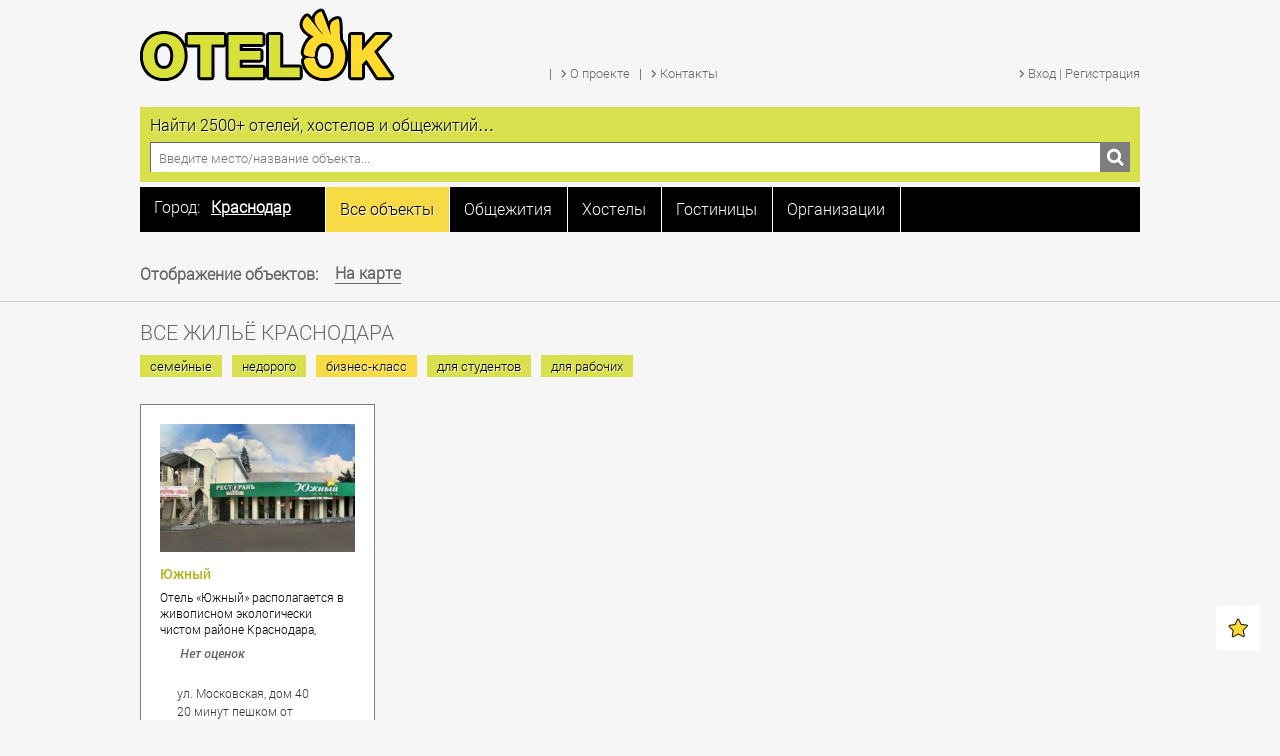

--- FILE ---
content_type: text/html; charset=utf-8
request_url: https://otelok.ru/krasnodar/all-object/biznes-klass
body_size: 7385
content:
<!DOCTYPE html>
<html prefix="og: http://ogp.me/ns#" xmlns="http://www.w3.org/1999/xhtml" xml:lang="ru-ru" lang="ru-ru" dir="ltr" >
    <head>
    <meta http-equiv="Content-Type" content="text/html; charset=utf-8" />
            <meta name="viewport" content="width=device-width, initial-scale=1.0, maximum-scale=1.0, user-scalable=no">
	    	<base href="https://otelok.ru/krasnodar/all-object/biznes-klass" />
	<meta http-equiv="content-type" content="text/html; charset=utf-8" />
	<meta name="description" content="Аренда жилья бизнес-класса без посрендников в Краснодаре на крупнейшем сайте о сдаче временного жилья - ОтельОК." />
	<meta name="generator" content="Joomla! - Open Source Content Management" />
	<title>Жилье бизнес-класса в краснодаре на ОтельОК</title>
	<link href="/templates/otelok/favicon.ico" rel="shortcut icon" type="image/vnd.microsoft.icon" />
	<link href="https://otelok.ru/templates/otelok/css/reset.min.css" rel="stylesheet" type="text/css" media="screen,projection" />
	<link href="https://otelok.ru/templates/otelok/css/fonts.css" rel="stylesheet" type="text/css" media="screen,projection" />
	<link href="https://otelok.ru/templates/otelok/css/template.css" rel="stylesheet" type="text/css" media="screen,projection" />
	<link href="https://otelok.ru/templates/otelok/css/adaptive.css" rel="stylesheet" type="text/css" media="screen,projection" />
	<link href="https://otelok.ru/templates/otelok/fancybox/jquery.fancybox.lex.css?v=2.1.5" rel="stylesheet" type="text/css" media="screen,projection" />
	<link href="https://otelok.ru/templates/otelok/css/select.css" rel="stylesheet" type="text/css" media="screen,projection" />
	<link href="https://otelok.ru/templates/otelok/css/select2.css" rel="stylesheet" type="text/css" media="screen,projection" />
	<link href="https://otelok.ru/templates/otelok/css/jquery.mCustomScrollbar.min.css" rel="stylesheet" type="text/css" media="screen,projection" />
	<link href="https://otelok.ru/templates/otelok/css/font-awesome.min.css" rel="stylesheet" type="text/css" media="screen,projection" />
	<link href="https://otelok.ru/templates/otelok/css/jquery.arcticmodal-0.3.css" rel="stylesheet" type="text/css" media="screen,projection" />
	<script src="/media/system/js/mootools-core.js" type="text/javascript"></script>
	<script src="/media/system/js/core.js" type="text/javascript"></script>
	<script src="/media/jui/js/jquery.min.js" type="text/javascript"></script>
	<script src="/media/jui/js/jquery-noconflict.js" type="text/javascript"></script>
	<script src="/media/jui/js/jquery-migrate.min.js" type="text/javascript"></script>
	<script src="/components/com_k2/js/k2.js?v2.6.7&amp;sitepath=/" type="text/javascript"></script>
	<script src="https://otelok.ru/templates/otelok/js/jquery.arcticmodal-0.3.min.js" type="text/javascript"></script>
	<script src="https://www.google.com/recaptcha/api.js?hl=ru-RU&render=explicit" type="text/javascript"></script>

                <!--[if IE]>
          <link href="/templates/otelok/css/ie.css" rel="stylesheet" type="text/css" />
        <![endif]-->
               
        <script type="text/javascript">
                    jQuery(document).ready(function()
	{
            jQuery('#otobrazhenie').append(jQuery('.mmenu-bas'));
            jQuery('.mmenu-bas').show();
        });
            
            
                  var url = "https://otelok.ru/"; //Адрес Вашего сайта
                  var title = "«Отелок» - самый большой в России сайт о временном жилье"; //Название Вашего сайта
                  function addFavorite(a) {
                    try {
                      window.external.AddFavorite(url, title);
                    }
                    catch (e) {
                      try {
                        window.sidebar.addPanel (title, url, "");
                        }
                      catch (e) {
                        if (typeof(opera)=="object") {
                          a.rel = "sidebar";
                          a.title = title;
                          a.url = url;
                          return true;
                        }
                        else {
                          alert("Нажмите Ctrl-D для добавления в избранное");
                        }
                      }
                    }
                    return false;
                          }
                          
                          
          </script>
  <meta name='yandex-verification' content='4f10639edce80763' />
  <!-- Google Tag Manager -->
<script>(function(w,d,s,l,i){w[l]=w[l]||[];w[l].push({'gtm.start':
new Date().getTime(),event:'gtm.js'});var f=d.getElementsByTagName(s)[0],
j=d.createElement(s),dl=l!='dataLayer'?'&l='+l:'';j.async=true;j.src=
'https://www.googletagmanager.com/gtm.js?id='+i+dl;f.parentNode.insertBefore(j,f);
})(window,document,'script','dataLayer','GTM-K364WF6');</script>
<!-- End Google Tag Manager -->
<!-- Yandex.RTB -->
<script>window.yaContextCb=window.yaContextCb||[]</script>
<script src="https://yandex.ru/ads/system/context.js" async></script>
</head>
<body>
    
<script type="text/javascript" src="/templates/otelok/js/jquery.tinyscrollbar.js"></script>
<script type="text/javascript" src="/templates/otelok/js/script.js"></script>
<script type="text/javascript" src="/templates/otelok/js/jquery.liquidcarousel.js"></script>
<script type="text/javascript" src="/templates/otelok/fancybox/jquery.fancybox.js?v=2.1.5"></script>
<script type="text/javascript" src="/templates/otelok/js/jquery.selectbox.min.js"></script>

<script type="text/javascript" src="/templates/otelok/js/jquery.selectbox.min.js"></script>
<script type="text/javascript" src="/templates/otelok/js/jInputFile.js"></script>
<script type="text/javascript" src="/templates/otelok/js/select2.min.js"></script>
<script type="text/javascript" src="/templates/otelok/js/jquery-ui.min.js"></script>
<script type="text/javascript" src="/templates/otelok/js/jquery.flexslider-min.js"></script>
<script type="text/javascript" src="/templates/otelok/js/jquery.mCustomScrollbar.concat.min.js"></script>
<script type="text/javascript" src="/templates/otelok/js/jquery.jscroll.min.js"></script>

<!-- Google Tag Manager (noscript) -->
<noscript><iframe src="https://www.googletagmanager.com/ns.html?id=GTM-K364WF6"
height="0" width="0" style="display:none;visibility:hidden"></iframe></noscript>
<!-- End Google Tag Manager (noscript) -->
     <div class="stb toppy">
        <div class="top">
            
            <div class="tline1">
                <div class="espanderwrap">
                                        <a href="https://otelok.ru/"><div class="logo"></div></a>
                    <div class="tlinetitle">Основное меню</div>
                    <div class="menu-top galamenu galamenutop">
                        <ul class="nav menu">
<li class="item-155 divider"><span class="separator">
	</span>
</li><li class="item-102"><noindex><a rel='nofollow'href="/o-proekte" ><span class="ico"></span><span class="text">О проекте</span></a></noindex></li><li class="item-107 divider"><span class="separator">
	</span>
</li><li class="item-108"><noindex><a rel='nofollow'href="/kontakty" ><span class="ico"></span><span class="text">Контакты</span></a></noindex></li></ul>


                    </div>
                    
                                        <div class="tlinetitle">Выбор типов объектов</div>
                    <div class="menu-zakl">
                        <ul class="nav menu">
<li class="selcity"><!-- START: Modules Anywhere -->
<div id="townmix" class="city-change open">
    <div class="townhead">
        <a id="townopen" class="townopen">
            <div>
            <div class="towntitle">Город:</div>             <div class="townvalue">Краснодар</div>
            <div class="towndown"></div>
            </div>
        </a>
    </div>
    <div id="scrollbar1" class="townlist">
        <div class="scrollbar"><div class="track"><div class="thumb"><div class="end"></div></div></div></div>
        <div class="viewport">
            <div class="overview">
                                        <div class="townli" rel="moscow"><strong>Москва</strong></div>
                                                <div class="townli" rel="sankt-peterburg"><strong>Санкт-Петербург</strong></div>
                                                    <div class="townli" rel="alushta">Алушта</div>
                                                    <div class="townli" rel="anapa">Анапа</div>
                                                    <div class="townli" rel="astrahan">Астрахань</div>
                                                    <div class="townli" rel="balashiha">Балашиха</div>
                                                    <div class="townli" rel="barnaul">Барнаул</div>
                                                    <div class="townli" rel="belgorod">Белгород</div>
                                                    <div class="townli" rel="blagoveshenskaya">Благовещенская</div>
                                                    <div class="townli" rel="bryansk">Брянск</div>
                                                    <div class="townli" rel="vidnoe">Видное</div>
                                                    <div class="townli" rel="vladivostok">Владивосток</div>
                                                    <div class="townli" rel="volgograd">Волгоград</div>
                                                    <div class="townli" rel="voronezh">Воронеж</div>
                                                    <div class="townli" rel="voskresensk">Воскресенск</div>
                                                    <div class="townli" rel="dzerzhinskiy">Дзержинский</div>
                                                    <div class="townli" rel="dmitrov">Дмитров</div>
                                                    <div class="townli" rel="dolgoprudnyy">Долгопрудный</div>
                                                    <div class="townli" rel="domodedovo">Домодедово</div>
                                                    <div class="townli" rel="dubna">Дубна</div>
                                                    <div class="townli" rel="egorevsk">Егорьевск</div>
                                                    <div class="townli" rel="ekaterinburg">Екатеринбург</div>
                                                    <div class="townli" rel="zheleznodorozhnyy">Железнодорожный</div>
                                                    <div class="townli" rel="zhukovskiy">Жуковский</div>
                                                    <div class="townli" rel="ivanovo">Иваново</div>
                                                    <div class="townli" rel="ivanteevka">Ивантеевка</div>
                                                    <div class="townli" rel="izhevsk">Ижевск</div>
                                                    <div class="townli" rel="irkutsk">Иркутск</div>
                                                    <div class="townli" rel="kazan">Казань</div>
                                                    <div class="townli" rel="kaliningrad">Калининград</div>
                                                    <div class="townli" rel="kemerovo">Кемерово</div>
                                                    <div class="townli" rel="klimovsk">Климовск</div>
                                                    <div class="townli" rel="klin">Клин</div>
                                                    <div class="townli" rel="korolev">Королёв</div>
                                                    <div class="townli" rel="krasnogorsk">Красногорск</div>
                                                    <div class="townli" rel="krasnodar">Краснодар</div>
                                                    <div class="townli" rel="krasnoyarsk">Красноярск</div>
                                                    <div class="townli" rel="kursk">Курск</div>
                                                    <div class="townli" rel="lipeck">Липецк</div>
                                                    <div class="townli" rel="lobnya">Лобня</div>
                                                    <div class="townli" rel="lyubercy">Люберцы</div>
                                                    <div class="townli" rel="mahachkala">Махачкала</div>
                                                    <div class="townli" rel="mytischi">Мытищи</div>
                                                    <div class="townli" rel="naro-fominsk">Наро-Фоминск</div>
                                                    <div class="townli" rel="nizhnii-novgorod">Нижний Новгород</div>
                                                    <div class="townli" rel="novokuzneck">Новокузнецк</div>
                                                    <div class="townli" rel="novorossiysk">Новороссийск</div>
                                                    <div class="townli" rel="novosibirsk">Новосибирск</div>
                                                    <div class="townli" rel="noginsk">Ногинск</div>
                                                    <div class="townli" rel="odincovo">Одинцово</div>
                                                    <div class="townli" rel="omsk">Омск</div>
                                                    <div class="townli" rel="orenburg">Оренбург</div>
                                                    <div class="townli" rel="orehovo-zuevo">Орехово-Зуево</div>
                                                    <div class="townli" rel="pavlovskiy-posad">Павловский Посад</div>
                                                    <div class="townli" rel="penza">Пенза</div>
                                                    <div class="townli" rel="podolsk">Подольск</div>
                                                    <div class="townli" rel="pushkino">Пушкино</div>
                                                    <div class="townli" rel="ramenskoe">Раменское</div>
                                                    <div class="townli" rel="reutov">Реутов</div>
                                                    <div class="townli" rel="rostov-na-donu">Ростов-на-Дону</div>
                                                    <div class="townli" rel="ryazan">Рязань</div>
                                                    <div class="townli" rel="samara">Самара</div>
                                                    <div class="townli" rel="saratov">Саратов</div>
                                                    <div class="townli" rel="sevastopol">Севастополь</div>
                                                    <div class="townli" rel="sergiev-posad">Сергиев Посад</div>
                                                    <div class="townli" rel="serpuhov">Серпухов</div>
                                                    <div class="townli" rel="solnechnogorsk">Солнечногорск</div>
                                                    <div class="townli" rel="sochi">Сочи</div>
                                                    <div class="townli" rel="stavropol">Ставрополь</div>
                                                    <div class="townli" rel="stupino">Ступино</div>
                                                    <div class="townli" rel="tver">Тверь</div>
                                                    <div class="townli" rel="tolyatti">Тольятти</div>
                                                    <div class="townli" rel="tomsk">Томск</div>
                                                    <div class="townli" rel="tula">Тула</div>
                                                    <div class="townli" rel="tyumen">Тюмень</div>
                                                    <div class="townli" rel="ulyanovsk">Ульяновск</div>
                                                    <div class="townli" rel="ufa">Уфа</div>
                                                    <div class="townli" rel="fryazino">Фрязино</div>
                                                    <div class="townli" rel="habarovsk">Хабаровск</div>
                                                    <div class="townli" rel="himki">Химки</div>
                                                    <div class="townli" rel="chelyabinsk">Челябинск</div>
                                                    <div class="townli" rel="chekhov">Чехов</div>
                                                    <div class="townli" rel="schelkovo">Щёлково</div>
                                                    <div class="townli" rel="elektrostal">Электросталь</div>
                                                    <div class="townli" rel="yalta">Ялта</div>
                                                    <div class="townli" rel="yaroslavl">Ярославль</div>
                                    </div>
        </div>
    </div>
</div>
<!-- END: Modules Anywhere --></li><li class="item-433 current active"><a href="/krasnodar/all-object" ><span>Все объекты</span></a></li><li class="item-434"><a href="/krasnodar/obshezhitiya" ><span>Общежития</span></a></li><li class="item-435"><a href="/krasnodar/hosteli" ><span>Хостелы</span></a></li><li class="item-436"><a href="/krasnodar/gostinici" ><span>Гостиницы</span></a></li><li class="item-437"><a href="/krasnodar/organizacii" ><span>Организации</span></a></li></ul></li></ul>

                    </div>
                                        <div class="tlinetitle">Личный кабинет</div>
                    <div class="login galamenu galamenutop">
                                 <ul>
    <li><noindex><a href="/" id='registr' rel="nofollow"><span class="ico"></span><span class="text">Вход | Регистрация</span></a></noindex></li>
</ul> 
<div id="thispage" val="/krasnodar/all-object/biznes-klass"></div>
<div style="display: none;">
    <div class="box-modal-reg" id="modalReg">
        <div class="box-modal_close arcticmodal-close"></div>
        <div class="content_reg"></div>
    </div>    
</div>

         
                    </div>
                    <div class="tlinetitle">Выбор города</div>
                    
                </div>
            </div>
            <div class="tlin0"></div>
            <div class="tline2" >
                <div class="search">
    <div class="search-t">Найти 2500+ отелей, хостелов и общежитий…</div>
    <div class="search-line">
        <form id="form_search">
        <input type="text" name="search" placeholder="Введите место/название объекта..."/>
        <div class="search-btn pointer"></div>
        </form>
    </div>
</div>


<script type="text/javascript">
    function searchtov(){
        window.location.replace('http://otelok.ru/search/'+jQuery("input[name=search]").val());
        return false;
    }

    jQuery(document).ready(function(){
        jQuery(".search-btn").on("click",function(){
             searchtov();
        });
    });
    
jQuery("#form_search").keyup(function(event){
    if(event.keyCode == 13){
        event.preventDefault();
        searchtov();
        return false;
    }
});

</script>
            </div>
        </div>
    </div>
    <div class="clear"></div>
    <div class="stb wblock bollib" style="padding: 20px 0 0 0;">

<div class="custom"  >
	<!-- Yandex.RTB R-A-1581538-1 -->
<div id="yandex_rtb_R-A-1581538-1"></div>
<script>window.yaContextCb.push(()=>{
  Ya.Context.AdvManager.render({
    renderTo: 'yandex_rtb_R-A-1581538-1',
    blockId: 'R-A-1581538-1'
  })
})</script>

<!-- Yandex.RTB R-A-1581538-5 -->
<script>
window.yaContextCb.push(() => {
    Ya.Context.AdvManager.render({
        "blockId": "R-A-1581538-5",
        "type": "fullscreen",
        "platform": "touch"
    })
})
</script>

<!-- Yandex.RTB R-A-1581538-7 -->
<script>
window.yaContextCb.push(() => {
    Ya.Context.AdvManager.render({
        "blockId": "R-A-1581538-7",
        "type": "floorAd",
        "platform": "touch"
    })
})
</script>

</div>
</div>
    <div class="stb wblock"><div id="otobrazhenie"></div></div>
    <div class="clear"></div>
    <div class="allline"  >
        <div class="alllineb"></div>
    </div>
        <div class="stb wblock">
        <div class="main">
            <div id="system-message-container">
	</div>

        </div>
    </div>
    
        <div class="stb wblock">
        <div class="main">
                
            <div class="mmenu">
    <h1 class="mmenu-curpos">Все жильё Краснодара</h1>
    <div class="mmenu-bas"  style="display:none;">
        <div class="mmenu-tt">Отображение объектов:</div>

        <div class="mmenu-zz">
                       <a class="mmenusp mmenu-map" href="/krasnodar/all-object/map"><i class="fa fa-map-marker" aria-hidden="true"></i><span class="text">На карте</span></a>
                    </div>
    </div>
    </div>
<div class="block-tag">
        <a href="/krasnodar/all-object/semeynye">
        <div class="btag">семейные</div>
    </a>
        <a href="/krasnodar/all-object/nedorogo">
        <div class="btag">недорого</div>
    </a>
        <a href="/krasnodar/all-object/biznes-klass">
        <div class="btag active">бизнес-класс</div>
    </a>
        <a href="/krasnodar/all-object/dlyastudentov">
        <div class="btag">для студентов</div>
    </a>
        <a href="/krasnodar/all-object/dlyarabochih">
        <div class="btag">для рабочих</div>
    </a>
    </div>
 
<div class="cat-plit">
    
    <div class="cat-plit-wrap" val="1" link="/krasnodar/all-object">
                      <div class="cat-plit-ele">
                            <div class="cat-plit-ele-wrap">
                                <div class="cat-plit-img"><a href="/krasnodar/gostinici/yuzhnyy"><img src="/images/he/object/642c5315669f32d6c1ecfc0809539f2d_thumb4.jpg"/></a></div>
                                <div class="cat-plit-wshadow">
                                    <div class="cat-plit-title cat-plit-title2"><a href="/krasnodar/gostinici/yuzhnyy">Южный</a></div>
                                    <noindex><div class="cat-plit-text cat-plit-text2">Отель «Южный» располагается в живописном экологически чистом районе Краснодара, недалеко от выставочного центра «Краснодар ЭКСПО». От отеля вы сможете легко добраться до основных достопримечательностей и торговых центров города.</div></noindex>
                                    <div class="wshadow"></div>
                                </div>
                                <div class="cat-plit-rating-wrap">
                                    <noindex><a href="/krasnodar/gostinici/yuzhnyy">
                                        <div class="cat-plit-rating">Нет оценок</div>
                                        </a></noindex>
                                </div>
                                <div class="cat-plit-sep"></div>
                                <noindex>
                                    <div class="cat-plit-foot cat-plit-street">ул. Московская, дом 40</div>
                                                                        <div class="cat-plit-foot cat-plit-time">20 минут пешком от электрички.</div>
                                </noindex>
                            </div> 
                            
                                                 
                    </div>
        
                </div>
        
</div>
            
            </div>
    </div>
             

        <div class="clear"></div>
    <div class="allline alllinemap" ></div>
    <div class="stb">
        <div class="footer">
            <div class="foot1 footx">
                <div class="foot-logo"></div>
                <div class="foot-copyr">© 2014 - 2026 |  ООО “ОтельОК”<br/>Все права защищены.</div>
            </div>
            <div class="foot2 footx">
                <div class="foot-menu galamenu">
                    <ul class="nav menu">
<li class="item-638"><a href="/kak-stanovyatsya-luchshimi" ><span class="ico"></span><span class="text">Как становятся лучшими?</span></a></li><li class="item-225"><a href="/napisat-otzyv" ><span class="ico"></span><span class="text">Написать отзыв</span></a></li><li class="item-104"><a href="/stati" ><span class="ico"></span><span class="text">Статьи</span></a></li></ul>


                </div>
            </div>
            <div class="foot3 footx">
                             <div class="foot-menu galamenu">
                    <ul class="nav menu">
<li class="item-114"><a href="https://otelok.ru/lk/profile?layout=edit" ><span class="ico"></span><span class="text">Личный кабинет</span></a></li><li class="item-693"><a href="/politika-konfidentsialnosti" ><span class="ico"></span><span class="text">Политика конфиденциальности</span></a></li><li class="item-692"><a href="/polzovatelskoe-soglashenie" ><span class="ico"></span><span class="text">Пользовательское соглашение</span></a></li><li class="item-119"><noindex><a rel='nofollow'href="/kontakty" ><span class="ico"></span><span class="text">Контакты</span></a></noindex></li></ul>


                </div>
            </div>
            <div class="foot4 footx">
                <noindex><a rel="nofollow" style="text-decoration: none;" onclick="yaCounter27949164.reachGoal('ADDOB');" href="/lk" ><div class="foot-addobsh pointer" >Добавить объект</div></a>
                </noindex>
                <div class="foot-social">
                    <span>Мы в социальных сетях:</span>
                                        <a href="https://ok.ru/otelok" target="_blank"><div class="soc4"></div></a>
                    <a href="https://vk.com/otelok" target="_blank"><div class="soc5"></div></a>
                                    </div>
            </div>
        </div>
    </div>
    <div id="scrollToTop1" title="" class="scrollToTop" style="display: block;" onclick="return addFavorite(this);"><img src="/images/favorit.png" alt=""></div>
<!-- Yandex.Metrika counter -->
<script type="text/javascript">
    (function (d, w, c) {
        (w[c] = w[c] || []).push(function() {
            try {
                w.yaCounter27949164 = new Ya.Metrika({
                    id:27949164,
                    clickmap:true,
                    trackLinks:true,
                    accurateTrackBounce:true,
                    webvisor:true
                });
            } catch(e) { }
        });

        var n = d.getElementsByTagName("script")[0],
            s = d.createElement("script"),
            f = function () { n.parentNode.insertBefore(s, n); };
        s.type = "text/javascript";
        s.async = true;
        s.src = "https://mc.yandex.ru/metrika/watch.js";

        if (w.opera == "[object Opera]") {
            d.addEventListener("DOMContentLoaded", f, false);
        } else { f(); }
    })(document, window, "yandex_metrika_callbacks");
</script>
<noscript><div><img src="https://mc.yandex.ru/watch/27949164" style="position:absolute; left:-9999px;" alt="" /></div></noscript>
<!-- /Yandex.Metrika counter -->

<!-- Rating@Mail.ru counter -->
<script type="text/javascript">
var _tmr = _tmr || [];
_tmr.push({id: "2686558", type: "pageView", start: (new Date()).getTime()});
(function (d, w, id) {
  if (d.getElementById(id)) return;
  var ts = d.createElement("script"); ts.type = "text/javascript"; ts.async = true; ts.id = id;
  ts.src = (d.location.protocol == "https:" ? "https:" : "http:") + "//top-fwz1.mail.ru/js/code.js";
  var f = function () {var s = d.getElementsByTagName("script")[0]; s.parentNode.insertBefore(ts, s);};
  if (w.opera == "[object Opera]") { d.addEventListener("DOMContentLoaded", f, false); } else { f(); }
})(document, window, "topmailru-code");
</script><noscript><div style="position:absolute;left:-10000px;">
<img src="//top-fwz1.mail.ru/counter?id=2686558;js=na" style="border:0;" height="1" width="1" alt="       @Mail.ru" />
</div></noscript>
<!-- //Rating@Mail.ru counter -->

<script>
  (function(i,s,o,g,r,a,m){i['GoogleAnalyticsObject']=r;i[r]=i[r]||function(){
  (i[r].q=i[r].q||[]).push(arguments)},i[r].l=1*new Date();a=s.createElement(o),
  m=s.getElementsByTagName(o)[0];a.async=1;a.src=g;m.parentNode.insertBefore(a,m)
  })(window,document,'script','https://www.google-analytics.com/analytics.js','ga');

  ga('create', 'UA-88190963-1', 'auto');
  ga('send', 'pageview');

</script>


</body>
</html>

--- FILE ---
content_type: text/css
request_url: https://otelok.ru/templates/otelok/css/fonts.css
body_size: 5654
content:
@font-face {
  font-family: 'Roboto Light';
  font-style: normal;
  font-weight: 300;
  src: local('Roboto Light'), local('Roboto-Light'), url(https://fonts.gstatic.com/s/roboto/v13/Fl4y0QdOxyyTHEGMXX8kcaCWcynf_cDxXwCLxiixG1c.ttf) format('truetype');
}
@font-face {
  font-family: 'Roboto Medium';
  font-style: normal;
  font-weight: 500;
  src: local('Roboto Medium'), local('Roboto-Medium'), url(https://fonts.gstatic.com/s/roboto/v13/oHi30kwQWvpCWqAhzHcCSKCWcynf_cDxXwCLxiixG1c.ttf) format('truetype');
}
@font-face {
  font-family: 'Roboto Medium';
  font-style: italic;
  font-weight: 500;
  src: local('Roboto Medium Italic'), local('Roboto-MediumItalic'), url(https://fonts.gstatic.com/s/roboto/v13/OLffGBTaF0XFOW1gnuHF0Zp-63r6doWhTEbsfBIRJ7A.ttf) format('truetype');
}


.fnt-21-roboto-light-696969,
.mmenu-curpos,
.page-about h1{
    font: 21px/21px "Roboto Light";
    color: #696969;
}

.fnt-21-roboto-med-333,
.tcon-title h1,
h1,
.cattitle h2,
.lt21{
    font: 21px/21px "Roboto Medium";
    color: #333;
}

.fnt-21-roboto-med-a4ae2b,
.karto-price span{
    font: 21px/21px "Roboto Medium";
    color: #a4ae2b;
}

.fnt-12-roboto-light-666666,
.mmenu-bas a,
.mmenu-bas{
    font: 16px/24px "Roboto Light";
    color: #666666;
    font-weight: bold;
}
.mmenu-bas span { text-decoration: none; border-bottom: 1px #666666 solid; line-height: 21px;}

.fnt-12-24-roboto-light-696969,
.tcon-date,
.tcon-comm-num
{
    font: 12px/24px "Roboto Light";
    color: #696969;
}

.fnt-12-roboto-light-696969,
.com-date,
.com-ans a
{
    font: 12px "Roboto Light";
    color: #696969;
}
.com-ans a:hover {
    color: #000;
}

.fnt-12-roboto-light-000,
.com-text,
.karto-text,
.karto-deskr-val,
.cattext,
.cabpage,
.comment-input{
    font: 12px "Roboto Light";
    color: #000;
}

.fnt-12-roboto-med-a4ae2b,
.com-name{
    font: 12px "Roboto Medium";
    color: #a4ae2b;
}

.fnt-12-roboto-med-e10000,
.lterror{
    font: 12px "Roboto Medium";
    color: #e10000;
}

.fnt-12-roboto-med-abae2b,
.ltaccept{
    font: 12px "Roboto Medium";
    color: #abae2b;
}

.fnt-12-roboto-light-000-sha,
.readmbtn{
    font: 12px "Roboto Light";
    color: #000;
    text-shadow: 1px 1px 1px #fff;
}

.fnt-12-roboto-med-000,
.karto-deskr-param,
.comment-rating{
    font: 12px "Roboto Medium";
    color: #000;
}

.fnt-12-roboto-light-a4ae2b,
.breadcrumbs a,
.ltprec a{
    font: 12px "Roboto Light";
    color: #a4ae2b;
}

.fnt-13-roboto-light-696969,
.search-line input,
.menu-top ul li a,
.login ul li a,
.city-change,
.city-change a,
.logi input[type=text],
.logi input[type=password]{
    font: 13px "Roboto Light";
    color: #696969;
}

.fnt-13-roboto-light-333,
.karto-price,
.karto-fast-val,
.cabmenu ul li a{
    font: 13px "Roboto Light";
    color: #333;
}

.fnt-13-roboto-light-000,
.menu-top ul li a:hover,
.login ul li a:hover,
.foot-menu ul li a,
.tcon-text-full{
    font: 13px "Roboto Light";
    color: #000;
}

.fnt-13-roboto-light-000-sha,
.btag{
    font: 13px "Roboto Light";
    color: #000;
    text-shadow: 1px 1px 1px #fff;
}

.fnt-16-roboto-light-000-sha,
.search-t,
.ltlbtn,
.ltrbtn{
    font: 16px/16px "Roboto Light";
    color: #000;
    text-shadow: 1px 1px 1px #fff; 
}

.fnt-16-46-roboto-light-000-sha,
.cat-plit-more,
.foot-addobsh,
.karto-phone-block,
.karto-svobod-block{
    font: 16px/46px "Roboto Light";
    color: #000; 
    text-shadow: 1px 1px 1px #fff; 
}

.fnt-16-44-roboto-light-fff,
.menu-zakl ul li a{
    font: 16px/44px "Roboto Light";
    color: #fff;
}

.fnt-16-44-roboto-light-000-sha,
.menu-zakl ul li.active a,
.menu-zakl ul li a:hover {
    font: 16px/44px "Roboto Light";
    color: #000;
    text-shadow: 1px 1px 1px #fff;
}

.fnt-14-roboto-medium-afb61e,
.cat-plit-title a {
    font: 14px "Roboto Medium"; 
}

.fnt-14-roboto-medium-010101{
    font: 14px "Roboto Medium";
    color: #010101;    
}

.fnt-14-roboto-light-333,
.com-page,
.com-page ul a{
    font: 14px "Roboto Light";
    color: #333;    
}

.fnt-12-roboto-light-010101,
.cat-plit-text,
.foot-copyr{
    font: 12px "Roboto Light";
    color: #010101;
}

.fnt-13-roboto-medium-ital-696969,
.cat-plit-rating{
    font: 13px "Roboto Medium";
    color: #696969;
    font-style: italic;
}

.fnt-13-roboto-medium-333,
.karto-fast-param,
h3{
    font: 13px "Roboto Medium";
    color: #333;
}

.fnt-13-roboto-medium-000,
.tcon-text-intro{
    font: 13px "Roboto Medium";
    color: #000;
}

.fnt-16-roboto-medium-696969,
.cat-plit-rating span.fs16{
    font: 16px "Roboto Medium";
    color: #696969;
    font-style: italic;
}

.comment-rating,
.comment-rating span.fs16,
.comment-rating span.fs11 {
    font: 12px "Roboto Light";
    color: #696969;
    font-style: italic;
    line-height:16px;
}
.comment-rating span.fs11 {
    color: #696969;
}

.fnt-16-roboto-medium-333,
h2{
    font: 16px "Roboto Medium";
    color: #333;
}

.fnt-11-roboto-medium-696969,
.cat-plit-rating span.fs11{
    font: 11px "Roboto Medium";
    color: #696969;
    font-style: italic;
}

.fnt-11-roboto-light-696969,
.page-about{
    font: 11px "Roboto Light";
    color: #696969;
}

.fnt-12-roboto-light-333333,
.cat-plit-street,
.cat-plit-metro,
.cat-plit-time,
.breadcrumbs span,
.lt12,
.lcheck,
.ltneed,
.logi{
    font: 12px "Roboto Light";
    color: #333333;
}
.cabpage label, .comment-input label {
    font: 12px "Roboto Light";
    color: #000;
    line-height: 16px;
}


--- FILE ---
content_type: text/css
request_url: https://otelok.ru/templates/otelok/css/select.css
body_size: 2870
content:
.selectbox {
	vertical-align: middle;
	cursor: pointer;
}
.selectbox .select {
	width: 195px;
	height: 28px;
	padding: 0 28px 0 10px;
        background-color: #fff;
	border: 1px solid #b2b2b2;
}
.selectbox .select:hover {
	background-color: #f9f9f9;
}
.selectbox .select:active {
	background: #f5f5f5;
}
.selectbox.focused .select {
	border: 1px solid #5794BF;
}
.selectbox .select .text {
	display: block;
	white-space: nowrap;
	text-overflow: ellipsis;
	font: 13px/28px 'Roboto Light';
	color: #696969;
        overflow: hidden;
}
.selectbox .trigger {
	position: absolute;
	top: 0;
	right: 0;
	width: 28px;
	height: 100%;
}
.selectbox .trigger .arrow {
	position: absolute;
	top: 12px;
	right: 10px;
	width: 8px;
	height: 5px;
        background: url(../images/h.png) -54px 0 no-repeat;
	overflow: hidden;
	opacity: 0.9;
	filter: alpha(opacity=90);
}
.selectbox:hover .arrow {
	opacity: 1;
	filter: alpha(opacity=100);
}
.selectbox .dropdown {
	top: 31px;
	width: 97%;
        margin: 0;
	padding: 0;
	background: #FFF;
	border: 1px solid #b2b2b2;
}
.selectbox li {
        font-family: 'Roboto Light';
	padding: 6px 10px 7px;
	color: #696969;
        list-style: none;
}
.selectbox li.selected {
	background: #ededed;
	color: #333;
}
.selectbox li:hover {
	background: #f7da44;
        color: #333;
        text-shadow: 1px 1px 1px #fff;
}
.selectbox li.disabled {
	color: #AAA;
}
.selectbox li.disabled:hover {
	background: none;
}

.jInputFileWrap { position: relative; float:left; height:30px; margin:0 0 10px 0; }
.jInputFile-input{ position: absolute; }

.jInputFile-customFile{
    position: absolute;
    width: 65px;
    right: 0; top:0;
    cursor: default;
    height: 30px;
    z-index: 2;
    font-size:13px;
    font-family: 'Roboto Light';			
    filter: alpha(opacity: 0);
    opacity: 0;
    padding:0;
}

.jInputFile-fakeButton{
    position: relative;
    z-index: 1;
    vertical-align: middle;
    float: left;
    font-family: 'Roboto Light';
    padding:7px 0 0 0;
    font-size: 13px;
    line-height:1;
    height:21px;
    background-color: #efefef;
    border: 1px solid #b2b2b2;
    cursor:default;
    color:#696969;
    width:63px;
    text-align:center;
}

.jInputFile-fileName{
    position: relative; float:left;
    font-family: 'Roboto Light';
    font-size: 13px;
    line-height:1;
    height:21px;
    color:#696969;
    padding:7px 11px 0 10px;
    width:212px;
    border: 1px solid #b2b2b2;
    margin: 0 10px 0 0;
    overflow: hidden;
    white-space: nowrap;
    text-overflow: ellipsis;
    background-color:#ffffff;
}

.jInputFile-activeBrowseButton{
    display: none;
    background-color: #f7da44;
    text-shadow: 1px 1px 1px #fff;
    position:absolute;
    right:0; top:0;
}


--- FILE ---
content_type: application/javascript
request_url: https://otelok.ru/templates/otelok/js/script.js
body_size: 15427
content:
Array.prototype.in_array = function(p_val) { for(var i = 0, l = this.length; i < l; i++) { if (this[i] == p_val) { return true; } } return false; }
function isHhistoryApiAvailable() {
    return !!(window.history && history.pushState);
}
// ВЫПАДАЮЩИЙ СПИСОК ГОРОДОВ
jQuery(document).on("click", "html", function(e){
    var clickarray = new Array("end","thumb","track","scrollbar","townlist","townhead","townopen","towntitle","townvalue","towndown");
    if (clickarray.in_array(e.target.className)) { return false; }
    jQuery("#townmix").removeClass('open');
    return;
});
jQuery(document).ready(function() {   
    jQuery(".cat-plit").jscroll({
        contentSelector: ".cat-plit-wrap:last",
        debug: false,
        loadingHtml:"<div class='loading_box'><div class='loading'></div></div>",
        nextSelector: 'a.jscroll-next-a:last',
        autoTrigger: true,
        autoTriggerUntil: 3,
        padding: 3000
    });
        
    jQuery('.carouselka').liquidcarousel({height:94});
    jQuery('.fancybox').fancybox();
    jQuery('select.otelok_select').selectbox();
    jQuery('input.jinput').jInputFile();
    
    jQuery(".mnew .routestitle").click(function() {
        jQuery(".routestitle").toggleClass('active');
        jQuery(".mmenu_filtr").toggleClass('active');
    });
    
    
    
    if (jQuery(window).width()>1000) { 
            jQuery(".routestitle").toggleClass('active');
            jQuery(".routes").toggleClass('active');
            setTimeout(function () { jQuery("#obj").click(); }, 3000);
        }
var $scrollbar = jQuery("#scrollbar1");
    var h = jQuery(".overview",$scrollbar).height();
    if (h>115) { h = 115 ; } 
    jQuery("#scrollbar1, #scrollbar1 .viewport").css("height",h+"px");
    jQuery("#scrollbar1 .scrollbar").css("height","100%");
    var $townmix = jQuery("#townmix");
    $townmix.removeClass('open');
    $scrollbar.tinyscrollbar();  
    var scrollbarData = $scrollbar.data("plugin_tinyscrollbar");
    jQuery(document).on("click", ".townhead", function(){
        if ($townmix.hasClass('open')){ 
            $townmix.removeClass('open'); 
        } else { 
            $townmix.addClass('open');
            scrollbarData.update("relative");
        } 
    });
    jQuery(document).on("click", ".townli", function(){
        var id=jQuery(this).attr("rel");
       // document.location.href = 'http://otelok.ru/index.php?option=com_he&view=category&category_id='+id;
        document.location.href = 'http://otelok.ru/'+id;//+'?set_city='+id;
    });
    
var home_url=window.location.href; 
    var home_url2='';
    var thislink='';     
    jQuery(window).scroll(function(){
        var i=0;
        var num=1;
        var top2=jQuery(window).scrollTop()+160;
        jQuery(".cat-plit-wrap").each(function(indx, element){ if (home_url2=='') { home_url2=jQuery(this).attr("link"); }
            var top=jQuery(this).position();            
            if ((top2>i)&&(top2<(i+jQuery(this).height()))) {
                num=jQuery(this).attr("val");
                if (num!=undefined && num!='') {// console.log(num+"--"+top.top+"--"+top2+"--"+i);
                   // jQuery('#number_page').html(num);//.substring(0, num.length - 1));
                   // jQuery('#number_page2').html(num);
                    if (thislink!=jQuery(this).attr("link")) {
                        if (isHhistoryApiAvailable()) {
                            thislink=jQuery(this).attr("link");
                            if (home_url2==thislink) { thislink=home_url; } //alert(home_url2);
                            history.pushState(null, null, thislink);
                        }
                    } 
                }
            }
            i=i+jQuery(this).height();
            //i++;
        });  
    });
    
    
    
  
});
jQuery(document).on("click", ".box-modal-reg .tabreg .auth", function(){
    jQuery(".authm").show();
    jQuery(".regm").hide();
    jQuery(this).addClass("active");
    jQuery(".box-modal-reg .tabreg .reg").removeClass("active");
});

jQuery(document).on("click", ".box-modal-reg .tabreg .reg", function(){
    jQuery(".authm").hide();
    jQuery(".regm").show();
    jQuery(this).addClass("active");
    jQuery(".box-modal-reg .tabreg .auth").removeClass("active");
});

    jQuery(document).on("click", "#button_login_reset", function(){
        var remail = jQuery("#jform_email");
        var email = jQuery.trim(jQuery(remail).val());
        jQuery(".plogin .ltex").empty();
        var $return = true;
        var r_email = new RegExp("^[0-9a-z]([-_.]?[0-9a-z])*@[0-9a-z]([-.]?[0-9a-z])*.[a-z]{2,4}$", "ig");
        if (r_email.exec(email)==null){
            jQuery(".plogin .ltex").prepend('<div class="ltemess lterror">Заполнено некорректно</div>'); $return = false;
            jQuery(remail).addClass("error");
        } else {
            jQuery(remail).removeClass("error");
        }
        return $return;
    });

// ВАЛИДАЦИЯ АВТОРИЗАЦИИ
 /*   jQuery(document).on("click", "#button_login", function(){
        var ilogin = jQuery(".logi input.ilogin");
        var ipassword = jQuery(".logi input.ipassword");
        var login = jQuery.trim(ilogin.val());
        var password = jQuery.trim(jQuery(ipassword).val());
        var $return = true;
        jQuery(".logi .ltex").empty();
        if (login.length<2){
            jQuery(".logi .plogin .ltex").prepend('<div class="lterror">Минимум 2 символа</div>'); $return = false;
            jQuery(ilogin).addClass("error");
        } else {
            jQuery(ilogin).removeClass("error");
        }   
        if (password.length<6){
            jQuery(".logi .ppassword .ltex").prepend('<div class="lterror">Минимум 6 символов</div>'); $return = false;
            jQuery(ipassword).addClass("error");
        } else {
            jQuery(ipassword).removeClass("error");
        }
        // ПРОВЕРКА ПАРЫ ЛОГИН/ПАРОЛЬ
        if ($return){
            //$(".logi form").submit();
            // ЗДЕСЬ ФУНКЦИЯ ПРОВЕРКИ, возвращает fdas
          /*  var fdas = false;
            if (!fdas){
                $(".logi .ltpblock").append('<div class="lterror">Неверная пара логин/пароль</div>');
                $return = false;
            }*/
    /*    }
        ///
        return $return;
    });*/
///

// ВАЛИДАЦИЯ АВТОРИЗАЦИИ
    jQuery(document).on("click", "#button_login", function(){
        var ilogin = jQuery(".logi input.ilogin");
        var ipassword = jQuery(".logi input.ipassword");
        var login = jQuery.trim(ilogin.val());
        var password = jQuery.trim(jQuery(ipassword).val());
        var $return = true;
        jQuery(".logi .lterror").remove();
        jQuery(".logi .ltex").empty();
        if (login.length<2){
            jQuery(".logi .plogin .ltex").prepend('<div class="lterror">Минимум 2 символа</div>'); $return = false;
            jQuery(ilogin).addClass("error");
        } else {
            jQuery(ilogin).removeClass("error");
        }   
        if (password.length<6){
            jQuery(".logi .ppassword .ltex").prepend('<div class="lterror">Минимум 6 символов</div>'); $return = false;
            jQuery(ipassword).addClass("error");
        } else {
            jQuery(ipassword).removeClass("error");
        }
        // ПРОВЕРКА ПАРЫ ЛОГИН/ПАРОЛЬ
        
        
        
        if ($return){
            //$(".logi form").submit();
            // ЗДЕСЬ ФУНКЦИЯ ПРОВЕРКИ, возвращает fdas
            var fdas = false;
            jQuery.ajax({
                type: 'POST',
                dataType: 'json',
                url: 'https://otelok.ru/index.php', //в отличии от GET запроса не будем писать тут лапшу в url
                data: {
                    option: 'com_ajax',
                    module: 'k2_user',
                    format: 'json',
                    login: login,
                    pass: password
                },
                success: function(data, status) {
                    if (data.data!==true) {
                       jQuery(".logi").append('<div class="lterror">Неверная пара логин/пароль</div>');
                    } else {
                       jQuery("#form-login").submit();
                    }
                },
                error: function(data, status) {
                     fdas=false;
                }
            });
           
            if (!fdas){
               
                $return = false;
            }
        }
        ///
        return $return;
    });
///

// ВАЛИДАЦИЯ ??
jQuery(document).on("click", "#button_register", function(){ yaCounter27949164.reachGoal('REGIST');
      var rname = jQuery(".regi input.rname");
    var remail = jQuery(".regi input.remail");
    jQuery(".regi input.rremail").val(remail.val());
    var rremail = jQuery(".regi input.rremail");
    jQuery(".regi input.rlogin").val(remail.val());
    var rlogin = jQuery(".regi input.rlogin");
    var rpassword = jQuery(".regi input.rpassword");
    var rpassworddouble = jQuery(".regi input.rppassworddouble");
    var chek = jQuery("#checky").prop("checked");
    var name = jQuery.trim(rname.val());
    var email = jQuery.trim(jQuery(remail).val());
    var emaildouble = jQuery.trim(jQuery(rremail).val());
    var login = jQuery.trim(rlogin.val());
    var password = jQuery.trim(jQuery(rpassword).val());
    var passworddouble = jQuery.trim(rpassworddouble.val());jQuery(".regi input.rremail").val(remail);
    
    var $return = true;
    jQuery(".regi .ltex").empty();
    if (name.length<2){
        jQuery(".regi .rpname .ltex").prepend('<div class="ltemess lterror">Минимум 2 символа</div>'); $return = false;
        jQuery(rname).addClass("error");
    } else {
        jQuery(rname).removeClass("error");
    }
    var r_email = new RegExp("^[0-9a-z]([-_.]?[0-9a-z])*@[0-9a-z]([-.]?[0-9a-z])*.[a-z]{2,4}$", "ig");
    if (r_email.exec(email)==null){
        jQuery(".regi .rpemail .ltex").prepend('<div class="ltemess lterror">Заполнено некорректно</div>'); $return = false;
        jQuery(remail).addClass("error");
    } else {
        jQuery(remail).removeClass("error");
    }
    if (login.length<2){
        jQuery(".regi .rplogin .ltex").prepend('<div class="ltemess lterror">Минимум 2 символа</div>'); $return = false;
        jQuery(rlogin).addClass("error");
    } else {
        jQuery(rlogin).removeClass("error");
    }
    if (password.length<6){
        jQuery(".regi .rppassword .ltex").prepend('<div class="ltemess lterror">Минимум 6 символов</div>'); $return = false;
        jQuery(rpassword).addClass("error");
    } else {
        jQuery(rpassword).removeClass("error");
    }
    if (passworddouble){
        if (password != passworddouble){
            jQuery(".regi .rppassworddouble .ltex").prepend('<div class="ltemess lterror">Пароли не совпадают</div>'); $return = false;
            jQuery(rpassworddouble).addClass("error");
        } else {
            jQuery(".regi .rppassworddouble .ltex").prepend('<div class="ltemess ltaccept">Пароли совпадают</div>');
            jQuery(rpassworddouble).removeClass("error");
        }
    } else {
        jQuery(".regi .rppassworddouble .ltex").prepend('<div class="ltemess lterror">Поле не заполнено</div>'); $return = false;
        jQuery(rpassworddouble).addClass("error");
    }
    ///
        if (chek) {
            jQuery(".lcheck").css("color","#333333");
        } else {
            jQuery(".regi .lcheck").css("color","red");$return = false;
        }
        // ПРОВЕРКА ЛОГИНа (ИЛИ EMAILа) НА СУЩЕСТВОВАНИЕ В БАЗЕ
        if ($return){
            var fmail = false;
             jQuery.ajax({
                type: 'POST',
                dataType: 'json',
                url: 'https://otelok.ru/index.php', //в отличии от GET запроса не будем писать тут лапшу в url
                data: {
                    option: 'com_ajax',
                    module: 'k2_user',
                    format: 'json',
                    login: login,
                    email: email
                },
                success: function(data, status) {
                    if (data.data==true) {
                        fmail=true;
                    } else {
                       fmail=false;
                    }
                    if (!fmail){
                        jQuery(".regi .rpemail .ltex").prepend('<div class="ltemess lterror">Эта почта уже используется</div>'); 
                    } else {
                        jQuery(".registrform").submit();
                    }
                },
                error: function(data, status) {
                     return false;
                }
            });
            // ЗДЕСЬ ФУНКЦИЯ ПРОВЕРКИ ПОЧТЫ, возвращает fmail
            
        }
        
      //  alert($return);
    return false;
});
///

// ВЫПАДАЮЩЕЕ АДПТИВНОЕ МЕНЮ
jQuery(document).on("click", ".tlin0", function(e){
    var $tline1 = jQuery(".tline1");
    if ($tline1.hasClass("espander")){
        $tline1.removeClass("espander");
        jQuery(this).removeClass("exp");
    } else {
        $tline1.addClass("espander");
        jQuery(this).addClass("exp");
    }
    return false;
});
///

jQuery( window ).resize(function() {
    
});

/*jQuery(document).on("click",".search-btn",function(){
    jQuery("#form_search").submit();
});*/

jQuery(document).on("click",".register2",function(){
    var reg=jQuery(this).attr("reg");
    if (reg=='true') { 
        var redir=jQuery(this).attr("href");
        jQuery("#thispage").attr("val",redir);
        jQuery("#registr").click();
        return false;
    } else {
        return true;
    }
});

jQuery(document).on("click","#registr",function(){
    if (jQuery("#jform_captcha").length){ window.location.href = "https://otelok.ru/lk"; return false; }
    jQuery.ajax({
        url:'https://otelok.ru/lk?getreg=true',
        type:'post'
    }).done(function(msg){

        //console.log(msg);
        jQuery('#modalReg .content_reg').html(jQuery(".logfase", msg).html());
        jQuery('#modalReg').arcticmodal();
        grecaptcha.render("jform_captcha", {sitekey: "6LcCZwMTAAAAAC-LltpCbXgsMmPRZHjSaNyeagMs", theme: "light"});
        var redir=jQuery("#thispage").attr("val");
        jQuery('#form-login input[name=redirectto]').val(redir);
        jQuery(".slogin-buttons a").each(function(){
            var link=jQuery(this).attr("href");
            jQuery(this).attr("href",link+"?redir="+redir);
        });
    });
    return false;
});

